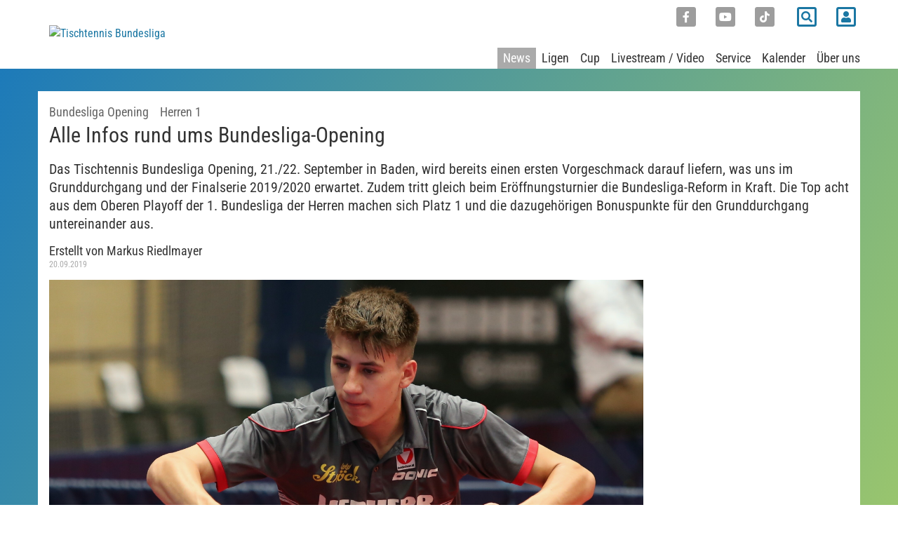

--- FILE ---
content_type: text/html; charset=utf-8
request_url: https://www.ttbundesliga.at/berichte/detail/data/alle-infos-rund-ums-bundesliga-opening
body_size: 9145
content:
<!DOCTYPE html>
<html lang="de" dir="ltr" class="no-js">
	<head>
		<meta charset="utf-8">
		<!--
	by mdlr
	This website is powered by TYPO3 - inspiring people to share!
	TYPO3 is a free open source Content Management Framework initially created by Kasper Skaarhoj and licensed under GNU/GPL.
	TYPO3 is copyright 1998-2026 of Kasper Skaarhoj. Extensions are copyright of their respective owners.
	Information and contribution at https://typo3.org/
-->
		<title>Alle Infos rund ums Bundesliga-Opening - Tischtennis Bundesliga</title>
		<meta http-equiv="x-ua-compatible" content="IE=edge">
		<meta name="description" content="Das Tischtennis Bundesliga Opening, 21./22. September in Baden, wird bereits einen ersten Vorgeschmack darauf liefern, was uns im Grunddurchgang und der Finalserie 2019/2020 erwartet. Zudem tritt gleich beim Eröffnungsturnier die Bundesliga-Reform in Kraft. Die Top acht aus dem Oberen Playoff der 1. Bundesliga der Herren machen sich Platz 1 und die dazugehörigen Bonuspunkte für den Grunddurchgang untereinander aus. ">
		<meta name="viewport" content="width=device-width, initial-scale=1, minimum-scale=1">
		<meta name="robots" content="index,follow">
		<meta property="og:title" content="Alle Infos rund ums Bundesliga-Opening">
		<meta property="og:type" content="article">
		<meta property="og:url" content="https://www.ttbundesliga.at/berichte/detail/data/alle-infos-rund-ums-bundesliga-opening">
		<meta property="og:image" content="https://www.ttbundesliga.at/fileadmin/_processed_/3/c/csm_2019_Andreas_Levenko_by_ITTF_0bda240bbc.jpg">
		<meta property="og:image:width" content="1200">
		<meta property="og:image:height" content="642">
		<meta property="og:description" content="Das Tischtennis Bundesliga Opening, 21./22. September in Baden, wird bereits einen ersten Vorgeschmack darauf liefern, was uns im Grunddurchgang und der Finalserie 2019/2020 erwartet. Zudem tritt gleich beim Eröffnungsturnier die Bundesliga-Reform in Kraft. Die Top acht aus dem Oberen Playoff der 1. Bundesliga der Herren machen sich Platz 1 und die dazugehörigen Bonuspunkte für den Grunddurchgang untereinander aus. ">
		<meta name="twitter:card" content="summary">
		<meta name="apple-mobile-web-app-capable" content="no">
		<link rel="stylesheet" href="/typo3temp/assets/bootstrappackage/fonts/df00c27a13401bc9cf379f9c15b05db3e73756992c5a7b635065a73c028f24ba/webfont.css?1769183284" media="all">
		<link rel="stylesheet" href="https://use.fontawesome.com/releases/v5.15.4/css/all.css" media="all">
		<link rel="stylesheet" href="/typo3temp/assets/compressed/merged-76f6e0e42ba7b69d4eaffe2473799d61-281a72d33212713ddd255a593796f744.css?1725463727" media="all">
		<link rel="stylesheet" href="/typo3temp/assets/compressed/merged-0a232cead911a3e83b8353317ec83fb1-90279958305b569a582ab18209f28a15.css?1747331663" media="all">
		<link rel="apple-touch-icon" sizes="180x180" href="/favicon_ttbundesliga/apple-touch-icon.png">
		<link rel="icon" type="image/png" sizes="32x32" href="/favicon_ttbundesliga/favicon-32x32.png">
		<link rel="icon" type="image/png" sizes="16x16" href="/favicon_ttbundesliga/favicon-16x16.png">
		<link rel="manifest" href="/favicon_ttbundesliga/site.webmanifest">
		<link rel="mask-icon" href="/favicon_ttbundesliga/safari-pinned-tab.svg" color="#5bbad5">
		<meta name="msapplication-TileColor" content="#00aba9">
		<meta name="theme-color" content="#ffffff">
		<script data-ignore="1" data-cookieconsent="statistics" type="text/plain"></script>
		<script data-ignore="1" >function DPInitTagManager(){/* Google Tag Manager */
(function(w,d,s,l,i){w[l]=w[l]||[];w[l].push({'gtm.start':
new Date().getTime(),event:'gtm.js'});var f=d.getElementsByTagName(s)[0],
j=d.createElement(s),dl=l!='dataLayer'?'&l='+l:'';j.async=true;j.src=
'https://www.googletagmanager.com/gtm.js?id='+i+dl;f.parentNode.insertBefore(j,f);
})(window,document,'script','dataLayer','G-QVL0FVMYHL');
/* End Google Tag Manager */}</script>
		<script data-ignore="1" data-cookieconsent="statistics" type="text/plain">/* Init DP Tag Manager */ DPInitTagManager(); /* End Init DP Tag Manager*/</script>
		<script data-ignore="1" data-cookieconsent="marketing" type="text/plain">/* Init DP Tag Manager */ DPInitTagManager(); /* End Init DP Tag Manager*/</script>
		<script data-ignore="1" data-cookieconsent="statistics" type="text/plain">/* DP publisch Events to Tag Manager */
window.dataLayer = window.dataLayer || [];
window.dataLayer.push({ 'event': 'dp-cookie-statistics-accept' });
/* End DP publisch Events to Tag Manager */</script>
		<script data-ignore="1" data-cookieconsent="marketing" type="text/plain">/* DP publisch Events to Tag Manager */
window.dataLayer = window.dataLayer || [];
window.dataLayer.push({ 'event': 'dp-cookie-marketing-accept' });
/* End DP publisch Events to Tag Manager */</script>
		<link rel="canonical" href="https://www.ttbundesliga.at/berichte/detail/data/alle-infos-rund-ums-bundesliga-opening"> </head>
	<body id="p52" class="page-52 pagelevel-2 language-0 backendlayout-special_newsdetail layout-default">
		<div id="top"></div>
		<div class="body-bg"><a class="sr-only sr-only-focusable" href="#content"><span>Zum Hauptinhalt springen</span></a>
			<header id="nav-site-wrap" class="full-header">
				<div class="container">
					<div class="navbar-header">
						<button class="navbar-toggle collapsed" id="navbar-toggle-site" type="button" data-toggle="collapse" data-target="#navbar-site" data-bs-target="#navbar-site" aria-controls="navbar-site" aria-expanded="false" aria-label="Navigation umschalten"><span class="sr-only">Navigation</span><span class="icon-bar"></span><span class="icon-bar"></span><span class="icon-bar"></span></button>
						<button class="navbar-toggle collapsed" id="navbar-toggle-search" type="button" data-toggle="collapse" data-target="#navbar-meta-search" data-bs-target="#navbar-meta-search" aria-controls="navbar-meta-search" aria-expanded="false" aria-label="Suche"><span class="sr-only">Suche</span><i class="fa fa-search" aria-hidden="true"></i><span class="icon-bar"></span><span class="icon-bar"></span></button>
						<button class="navbar-toggle collapsed" id="navbar-toggle-login" type="button" data-toggle="collapse" data-target="#navbar-meta-login" data-bs-target="#navbar-meta-login" aria-controls="navbar-meta-login" aria-expanded="false" aria-label="Login"><span class="sr-only">Login</span><i class="fa fa-lock" aria-hidden="true"></i><span class="icon-bar"></span><span class="icon-bar"></span></button>
						<div id="brand">
							<div id="header-logo-img"><a title="Tischtennis Bundesliga - Home" href="/"><img src="/typo3conf/ext/ttbundesliga/Resources/Public/Images/logo-tischtennis-bundesliga2021.svg" alt="Tischtennis Bundesliga" height="64" width="210"></a></div>
						</div>
					</div>
					<nav id="primary-menu">
						<ul class="nav navbar-nav navbar-right" id="navbar-meta">
							<li class="hidden-sm hidden-xs"><a href="https://www.facebook.com/ttbundesliga.at/" title="Facebook"><span class="fa-stack fa-2x"><i class="fas fa-square fa-stack-2x"></i><i class="fab fa-facebook-f fa-stack-1x fa-inverse"></i></span></a></li>
							<li class="hidden-sm hidden-xs"><a href="https://www.youtube.com/channel/UCwgiJrctpnh0TL18aV0ZDAg" title="Youtube"><span class="fa-stack fa-2x"><i class="fas fa-square fa-stack-2x"></i><i class="fab fa-youtube fa-stack-1x fa-inverse"></i></span></a></li>
							<li class="hidden-sm hidden-xs"><a href="https://www.tiktok.com/@tischtennis_bundesliga" title="TikTok"><span class="fa-stack fa-2x"><i class="fas fa-square fa-stack-2x"></i><i class="fab fa-tiktok fa-stack-1x fa-inverse"></i></span></a></li>
							<li class="collapse" id="navbar-meta-search">
								<form action="/suche" method="get" class="form-inline">
									<div class="form-group"><label for="navbar-meta-search-query" class="sr-only">Suche</label><input class="form-control" id="navbar-meta-search-query" pattern=".{3,}" required="" spellcheck="false" dir="ltr" title="Suchen" name="q" autocomplete="off" value="" placeholder="Suche" type="text" lang="de">
										<button type="submit" class="btn btn-link"><span class="fa-stack fa-2x"><i class="far fa-square fa-stack-2x"></i><i class="fa fa-search fa-stack-1x"></i></span><span class="sr-only">Suchen</span></button>
									</div>
								</form>
							</li>
							<li class="dropdown login collapse" id="navbar-meta-login"><a href="" class="dropdown-toggle" data-toggle="dropdown" role="button" aria-haspopup="true" aria-expanded="true"><span class="sr-only">Login</span><span class="fa-stack fa-2x"><i class="far fa-square fa-stack-2x"></i><i class="fa fa-user fa-stack-1x"></i></span></a>
								<ul class="dropdown-menu">
									<li>
										<h3>Anmeldung</h3>
										<p>Anmeldemasken für Vereine zur Verwaltung des Spielbetriebs und zur Erfassung der Spielergebnisse.</p>
										<p class="btngroup"><a href="https://oettv.xttv.at/ed/" class="btn btn-default">Ergebnisdienst</a><a href="https://oettv.xttv.at/dv/" class="btn btn-default">Datenverwaltung</a></p>
									</li>
								</ul>
							</li>
						</ul>
						<ul class="nav navbar-nav collapse" id="navbar-site">
							<li class="active "><a href="/berichte" title="News"><span>News</span><span class="bar"></span></a></li>
							<li class=" dropdown"><a href="/ligen/herren-1-opo/tabelle-und-rangliste" class="dropdown-toggle" data-toggle="dropdown" role="button" aria-haspopup="true" aria-expanded="false"><span>Ligen</span><b class="caret"></b><span class="bar"></span></a>
								<ul class="dropdown-menu">
									<li class="dropdown-header space"><span>1. Bundesliga, Herren 2025/26</span></li>
									<li class=""><a href="/ligen/herren-1-opo/tabelle-und-rangliste" title="Herren 1, Oberes Play-Off"><span>Herren 1, Oberes Play-Off</span></a></li>
									<li class=""><a href="/ligen/herren-1-upo/tabelle-und-rangliste" title="Herren 1, Unteres Play-Off"><span>Herren 1, Unteres Play-Off</span></a></li>
									<li class="dropdown-header space"><span>1. Bundesliga, Damen 2025/26</span></li>
									<li class=""><a href="/ligen/damen-1-opo/tabelle-und-rangliste" title="Damen 1, Oberes Play-Off"><span>Damen 1, Oberes Play-Off</span></a></li>
									<li class=""><a href="/ligen/damen-1-upo/tabelle-und-rangliste" title="Damen 1, Unteres Play-Off"><span>Damen 1, Unteres Play-Off</span></a></li>
									<li class="dropdown-header space"><span>2. Bundesliga 2025/26</span></li>
									<li class=""><a href="/ligen/damen-2/tabelle-und-rangliste" title="Damen 2"><span>Damen 2</span></a></li>
									<li class=""><a href="/ligen/herren-2/tabelle-und-rangliste" title="Herren 2, 1. Durchgang"><span>Herren 2, 1. Durchgang</span></a></li>
								</ul>
							</li>
							<li class=" dropdown"><a href="/bundesliga-cup/allgemeine-information" class="dropdown-toggle" data-toggle="dropdown" role="button" aria-haspopup="true" aria-expanded="false"><span>Cup</span><b class="caret"></b><span class="bar"></span></a>
								<ul class="dropdown-menu">
									<li class=""><a href="/bundesliga-cup/allgemeine-information" title="Allgemeine Information"><span>Allgemeine Information</span></a></li>
									<li class=""><a href="/bundesliga-cup/damen" title="Damen"><span>Damen</span></a></li>
									<li class=""><a href="/bundesliga-cup/herren" title="Herren"><span>Herren</span></a></li>
								</ul>
							</li>
							<li class=" "><a href="/livestream-video" title="Livestream / Video"><span>Livestream / Video</span><span class="bar"></span></a></li>
							<li class=" dropdown"><a href="/service/bundesligabestimmungen" class="dropdown-toggle" data-toggle="dropdown" role="button" aria-haspopup="true" aria-expanded="false"><span>Service</span><b class="caret"></b><span class="bar"></span></a>
								<ul class="dropdown-menu">
									<li class=""><a href="/service/bundesligabestimmungen" title="Bundesligabestimmungen"><span>Bundesligabestimmungen</span></a></li>
									<li class=""><a href="/service/spielberichte" title="Spielberichte"><span>Spielberichte</span></a></li>
									<li class=""><a href="/service/datenblaetter" title="Datenblätter"><span>Datenblätter</span></a></li>
									<li class=""><a href="/service/protokolle" title="Protokolle"><span>Protokolle</span></a></li>
									<li class=""><a href="/spielarchiv/finalspiele-2025/damen-finalspiele/platz-1-4" title="Archiv"><span>Archiv</span></a></li>
								</ul>
							</li>
							<li class=" "><a href="/kalender" title="Kalender"><span>Kalender</span><span class="bar"></span></a></li>
							<li class=" dropdown"><a href="/ueber-uns/bundesliga-leitbild" class="dropdown-toggle" data-toggle="dropdown" role="button" aria-haspopup="true" aria-expanded="false"><span>Über uns</span><b class="caret"></b><span class="bar"></span></a>
								<ul class="dropdown-menu">
									<li class=""><a href="/ueber-uns/bundesliga-leitbild" title="Bundesliga Leitbild"><span>Bundesliga Leitbild</span></a></li>
									<li class=""><a href="/ueber-uns/geschichte-der-bundesliga" title="Geschichte der Bundesliga"><span>Geschichte der Bundesliga</span></a></li>
									<li class=""><a href="/ueber-uns/bundesliga-logo" title="Bundesliga Logo"><span>Bundesliga Logo</span></a></li>
									<li class=""><a href="/impressum" title="Kontakt"><span>Kontakt</span></a></li>
								</ul>
							</li>
						</ul>
					</nav>
				</div>
			</header>
			<div id="content" class="main-section">
				<!--TYPO3SEARCH_begin-->
				<div class="section section-default">
					<div class="container"><a id="c81"></a>
						<div class="news news-single">
							<div class="article" itemscope="itemscope" itemtype="http://schema.org/Article">
								<div class="news-single-header"><span class="label label-default">Bundesliga Opening</span>&nbsp; <span class="label label-default">Herren 1</span>&nbsp;
									<h1 itemprop="headline">Alle Infos rund ums Bundesliga-Opening</h1>
									<div class="lead" itemprop="description">
										<p>Das Tischtennis Bundesliga Opening, 21./22. September in Baden, wird bereits einen ersten Vorgeschmack darauf liefern, was uns im Grunddurchgang und der Finalserie 2019/2020 erwartet. Zudem tritt gleich beim Eröffnungsturnier die Bundesliga-Reform in Kraft. Die Top acht aus dem Oberen Playoff der 1. Bundesliga der Herren machen sich Platz 1 und die dazugehörigen Bonuspunkte für den Grunddurchgang untereinander aus. </p>
									</div>
									 Erstellt von Markus Riedlmayer
									<div class="news-single-date"><time itemprop="datePublished" datetime="2019-09-20"> 20.09.2019 </time></div>
								</div>
								<div class="row">
									<div class="col-md-9">
										<figure class="image"><img class="img-responsive" src="/fileadmin/_processed_/3/c/csm_2019_Andreas_Levenko_by_ITTF_8cac7d08e9.jpg" width="2857" height="1527" alt="">
											<figcaption class="text-muted"> Andreas Levenko - Copyright: ITTF </figcaption>
										</figure>
										<div class="news-text-wrap" itemprop="articleBody">
											<p><strong><a href="https://sendy.kommunikationsatelier.info/l/ObBnb1bKtT8923qa9wfVXmRQ/bqnZZ6hHD5VB0fYkzH52fQ/t8NqTtxZ1IOpBH93yG2rDQ" target="_blank" data-saferedirecturl="https://www.google.com/url?q=https://sendy.kommunikationsatelier.info/l/ObBnb1bKtT8923qa9wfVXmRQ/bqnZZ6hHD5VB0fYkzH52fQ/t8NqTtxZ1IOpBH93yG2rDQ&amp;source=gmail&amp;ust=1569090521904000&amp;usg=AFQjCNGTQjAlt_N8wcuRLlJgybhLM6CwMg" rel="noreferrer">Promo-Video</a></strong>: Die besten Ballwechsel der vergangenen Saison<br><strong><a href="https://sendy.kommunikationsatelier.info/l/ObBnb1bKtT8923qa9wfVXmRQ/KlCkap86pjvuCESmMvfVVw/t8NqTtxZ1IOpBH93yG2rDQ" target="_blank" data-saferedirecturl="https://www.google.com/url?q=https://sendy.kommunikationsatelier.info/l/ObBnb1bKtT8923qa9wfVXmRQ/KlCkap86pjvuCESmMvfVVw/t8NqTtxZ1IOpBH93yG2rDQ&amp;source=gmail&amp;ust=1569090521904000&amp;usg=AFQjCNHQH7H4LO3r174M0xGTEFmXv4Danw" rel="noreferrer">Livestream-Link Finale Damen</a></strong>&nbsp;- Beginnzeit: So., 22. September, 11:15 Uhr<br><strong><a href="https://sendy.kommunikationsatelier.info/l/ObBnb1bKtT8923qa9wfVXmRQ/ttBlK4Y763qXFrdBW2XNrP7w/t8NqTtxZ1IOpBH93yG2rDQ" target="_blank" data-saferedirecturl="https://www.google.com/url?q=https://sendy.kommunikationsatelier.info/l/ObBnb1bKtT8923qa9wfVXmRQ/ttBlK4Y763qXFrdBW2XNrP7w/t8NqTtxZ1IOpBH93yG2rDQ&amp;source=gmail&amp;ust=1569090521904000&amp;usg=AFQjCNFQ-ZPtkvgMUNmGJh1wHuAM-ZRvEg" rel="noreferrer">Livestream-Link Finale Herren</a></strong>&nbsp;- Beginnzeit: So., 22. September, im Anschluss an das Damen-Finale</p>
											<p>Pünktlich um 11:45 Uhr starten die acht Teams des Oberen Playoff der 1. Herren Bundesliga ins Turnier. Im Viertelfinale kommt es&nbsp;zum Aufeinandertreffen des amtierenden Meister Stockerau mit dem komplett neu aufgestellten SolexConsult TTC Wiener Neustadt, bei dem mit Joo Saehyuk der Vize-Weltmeister von 2003 aufschlägt.</p>
											<p>Parallel dazu bekommt es Aufsteiger UTTC Sparkasse Salzburg mit einem der großen Titelanwärter zu tun, mit Walter Wels. Während die Oberösterreicher mit drei Spielern aus Top 125&nbsp;der Weltrangliste in die Saison gehen, hat&nbsp;auch Salzburg mit&nbsp;Koyo Kanamitsu aus Japan einen Mann aus den Top 150 in seinen Reihen.</p>
											<p>Erstmals für Kapfenberg schlägt Österreichs Nachwuchshoffnung&nbsp;Andreas Levenko auf. Die Steirer bekommen es zum Auftakt mit dem ASKÖ Glas Wiesbauer Mauthausen zu tun.&nbsp;</p>
											<p>Ein schweres Los hat der UTTC Oberwart im Viertelfinale zugeteilt bekommen, die SPG Linz, die rund um ihre Nummer 1 Lubomir Pistej den Turniersieg anpeilt.</p>
											<p>Neben dem Pokal nimmt der Sieger des Bundesliga-Opening auch fünf Bonuspunkte mit in den Grunddurchgang, der Zweitplatzierte vier, der Drittplatzierte drei, der Viertplatzierte zwei&nbsp;und der Fünftplatzierte einen Punkt.</p>
											<p><strong>Tischtennis Bundesliga Opening 2019</strong></p>
											<p>21./22. September 2019, Veranstaltungshalle Baden, Waltersdorferstraße 40, 2500 Baden</p>
											<p><strong>Viertelfinale</strong><br> Sa., 21. September 2019, 11:45 Uhr</p>
											<p><strong>VF1</strong>: Union Stockerau vs. SolexConsult TTC Wiener Neustadt<br><strong>VF2</strong>: UTTC Sparkasse Salzburg vs. Walter Wels<br><strong>VF3</strong>: KSV HiWay Grill Kapfenberg vs. ASKÖ Glas Wiesbauer Mauthausen<br><strong>VF4</strong>: UTTC Oberwart vs. SPG Linz</p>
											<p><strong>Halbfinale</strong><br> Sa., 21. September 2019, 18:00 Uhr</p>
											<p><strong>HF1</strong>: Sieger VF1 vs. Sieger VF2<br><strong>HF2</strong>: Sieger VF3 vs. Sieger VF4</p>
											<p><strong>Finale</strong><br> Sieger HF1 vs. Sieger HF2<br> So., 22. September 2019, Beginnzeit: direkt im Anschluss an das Finale der Damen, das um 11:15 Uhr beginnt</p>
										</div>
									</div>
									<div class="col-md-3"></div>
								</div>
							</div>
						</div>
					</div>
				</div>
				<div class="section section-more">
					<div class="container">
						<div id="c2386" class="frame frame-size-default frame-default frame-type-list frame-layout-default frame-background-none frame-no-backgroundimage frame-space-before-none frame-space-after-none">
							<div class="frame-group-container">
								<div class="frame-group-inner">
									<div class="frame-container frame-container-default">
										<div class="frame-inner">
											<header class="frame-header">
												<h2 class="element-header "><span>Top News</span></h2>
											</header>
											<div class="news">
												<!--TYPO3SEARCH_end-->
												<div class="news-list-view layout5" id="news-container-2386">
													<div class="card-group-element card-group-element-align-left card-group-element-columns-4 ">
														<div class="card-group-element-item">
															<div class="card">
																<div class="card-img-top"><a title="​​​​​​​4:0! Stockerau versetzt Meister Wels in Schock-Starre" href="/berichte/detail/data/40-stockerau-versetzt-meister-wels-in-schock-starre"><img class="img-responsive" src="/fileadmin/_processed_/5/4/csm_20260123_Lovha_Assar_Tarek_Ahmed_Kenzhigulov_by_Stockerau_131bd444eb.jpeg" width="380" height="212" alt=""></a></div>
																<div class="card-body"><span class="label label-default">Herren 1, Oberes Playoff</span>
																	<h3 class="card-title"><a title="​​​​​​​4:0! Stockerau versetzt Meister Wels in Schock-Starre" href="/berichte/detail/data/40-stockerau-versetzt-meister-wels-in-schock-starre"> ​​​​​​​4:0! Stockerau versetzt Meister Wels in Schock-Starre </a></h3>
																	<small class="news-list-date"><time datetime="2026-01-23"> 23.01.2026 </time></small></div>
															</div>
														</div>
														<div class="card-group-element-item">
															<div class="card">
																<div class="card-img-top"><a title="Nach Champions League-Aus: Linz AG mit Mallorca-Trip belohnt" href="/berichte/detail/data/nach-champions-league-aus-linz-ag-mit-mallorca-trip-belohnt"><img class="img-responsive" src="/fileadmin/_processed_/9/7/csm_20251114_Andrea_Pavlovic_by_Manfred_Pillik__4__cec83480df.jpg" width="380" height="212" alt=""></a></div>
																<div class="card-body"><span class="label label-default">Damen 1, Oberes Playoff</span>
																	<h3 class="card-title"><a title="Nach Champions League-Aus: Linz AG mit Mallorca-Trip belohnt" href="/berichte/detail/data/nach-champions-league-aus-linz-ag-mit-mallorca-trip-belohnt"> Nach Champions League-Aus: Linz AG mit Mallorca-Trip belohnt </a></h3>
																	<small class="news-list-date"><time datetime="2026-01-20"> 20.01.2026 </time></small></div>
															</div>
														</div>
														<div class="card-group-element-item">
															<div class="card">
																<div class="card-img-top"><a title="Brasil-Star Guilherme sorgt für TT-Samba in Salzburg" href="/berichte/detail/data/brasil-star-guilherme-sorgt-fuer-tt-samba-in-salzburg"><img class="img-responsive" src="/fileadmin/_processed_/c/b/csm_20251120_Teodoro_Guilherme_da_Costa_by_Salzburg__8__b96644d04b.jpg" width="380" height="212" alt=""></a></div>
																<div class="card-body"><span class="label label-default">Austria-Cup</span>
																	<h3 class="card-title"><a title="Brasil-Star Guilherme sorgt für TT-Samba in Salzburg" href="/berichte/detail/data/brasil-star-guilherme-sorgt-fuer-tt-samba-in-salzburg"> Brasil-Star Guilherme sorgt für TT-Samba in Salzburg </a></h3>
																	<small class="news-list-date"><time datetime="2026-01-19"> 19.01.2026 </time></small></div>
															</div>
														</div>
													</div>
												</div>
												<!--TYPO3SEARCH_begin-->
											</div>
										</div>
									</div>
								</div>
							</div>
						</div>
						<div id="c2387" class="frame frame-size-default frame-default frame-type-list frame-layout-default frame-background-none frame-no-backgroundimage frame-space-before-none frame-space-after-none">
							<div class="frame-group-container">
								<div class="frame-group-inner">
									<div class="frame-container frame-container-default">
										<div class="frame-inner">
											<header class="frame-header">
												<h2 class="element-header "><span>Themen</span></h2>
											</header>
											<div class="news">
												<ul class="nav nav-pills">
													<li><a title="Damen 2" href="/berichte?tx_news_pi1%5BoverwriteDemand%5D%5Bcategories%5D=5&amp;cHash=82a8bf5103dda0f6cb4ce73469232dcf">Damen 2 </a></li>
													<li><a title="Herren 2" href="/berichte?tx_news_pi1%5BoverwriteDemand%5D%5Bcategories%5D=6&amp;cHash=f883c41594b283e306fb3a0ed412ff18">Herren 2 </a></li>
													<li><a title="Bundesliga Cup Damen" href="/berichte?tx_news_pi1%5BoverwriteDemand%5D%5Bcategories%5D=76&amp;cHash=e580c0ff21e64e4c71d47312a123fa77">Bundesliga Cup Damen </a></li>
													<li><a title="Bundesliga Cup Herren" href="/berichte?tx_news_pi1%5BoverwriteDemand%5D%5Bcategories%5D=77&amp;cHash=4b162b3d78fdf9b6cf9f2f909926ea42">Bundesliga Cup Herren </a></li>
													<li><a title="Damen 1" href="/berichte?tx_news_pi1%5BoverwriteDemand%5D%5Bcategories%5D=3&amp;cHash=f6faa5d3f48bbc41e4b3a23f684fa8d6">Damen 1 </a></li>
													<li><a title="Herren 1" href="/berichte?tx_news_pi1%5BoverwriteDemand%5D%5Bcategories%5D=4&amp;cHash=fbf087353feeac1a74a03e2861bcbc18">Herren 1 </a></li>
													<li><a title="Gastkommentar" href="/berichte?tx_news_pi1%5BoverwriteDemand%5D%5Bcategories%5D=9&amp;cHash=758421620c2617eda5069d1a74c9fb20">Gastkommentar </a></li>
													<li><a title="International" href="/berichte?tx_news_pi1%5BoverwriteDemand%5D%5Bcategories%5D=2&amp;cHash=ebf9b8ff99ba37199ecbc63250b3ad03">International </a></li>
													<li><a title="Interview" href="/berichte?tx_news_pi1%5BoverwriteDemand%5D%5Bcategories%5D=7&amp;cHash=ad78cb33dc1a8e5086005d1e30e01712">Interview </a></li>
													<li><a title="Nachwuchsspieler" href="/berichte?tx_news_pi1%5BoverwriteDemand%5D%5Bcategories%5D=21&amp;cHash=cc732e964953b45e6a60483ed9f4299f">Nachwuchsspieler </a></li>
												</ul>
											</div>
										</div>
									</div>
								</div>
							</div>
						</div>
					</div>
				</div>
				<!--TYPO3SEARCH_end-->
			</div>
			<footer>
				<div class="section footer-section footer-section-content">
					<div class="container"><a id="c2351"></a>
						<div class="gallery-row">
							<div class="gallery-item gallery-item-size-6">
								<figure class="image"><a href="https://www.donic.com/" title="Sponsor donic">
										<picture><source data-variant="default" data-maxwidth="207" media="(min-width: 1400px)" srcset="/fileadmin/media/banner/sponsor-donic.svg 1x"><source data-variant="xlarge" data-maxwidth="177" media="(min-width: 1200px)" srcset="/fileadmin/media/banner/sponsor-donic.svg 1x"><source data-variant="large" data-maxwidth="147" media="(min-width: 992px)" srcset="/fileadmin/media/banner/sponsor-donic.svg 1x"><source data-variant="medium" data-maxwidth="222" media="(min-width: 768px)" srcset="/fileadmin/media/banner/sponsor-donic.svg 1x"><source data-variant="small" data-maxwidth="162" media="(min-width: 576px)" srcset="/fileadmin/media/banner/sponsor-donic.svg 1x"><source data-variant="extrasmall" data-maxwidth="183" srcset="/fileadmin/media/banner/sponsor-donic.svg 1x"><img loading="lazy" src="/fileadmin/media/banner/sponsor-donic.svg" width="207" height="69" intrinsicsize="207x69" title="Sponsor donic" alt=""></picture>
									</a></figure>
							</div>
							<div class="gallery-item gallery-item-size-6">
								<figure class="image"><a href="https://www.liebherr.com" title="Sponsor liebherr">
										<picture><source data-variant="default" data-maxwidth="207" media="(min-width: 1400px)" srcset="/fileadmin/media/banner/sponsor-liebherr.svg 1x"><source data-variant="xlarge" data-maxwidth="177" media="(min-width: 1200px)" srcset="/fileadmin/media/banner/sponsor-liebherr.svg 1x"><source data-variant="large" data-maxwidth="147" media="(min-width: 992px)" srcset="/fileadmin/media/banner/sponsor-liebherr.svg 1x"><source data-variant="medium" data-maxwidth="222" media="(min-width: 768px)" srcset="/fileadmin/media/banner/sponsor-liebherr.svg 1x"><source data-variant="small" data-maxwidth="162" media="(min-width: 576px)" srcset="/fileadmin/media/banner/sponsor-liebherr.svg 1x"><source data-variant="extrasmall" data-maxwidth="183" srcset="/fileadmin/media/banner/sponsor-liebherr.svg 1x"><img loading="lazy" src="/fileadmin/media/banner/sponsor-liebherr.svg" width="207" height="69" intrinsicsize="207x69" title="Sponsor liebherr" alt=""></picture>
									</a></figure>
							</div>
							<div class="gallery-item gallery-item-size-6">
								<figure class="image"><a href="https://www.andro.de/de" target="_blank" rel="noreferrer">
										<picture><source data-variant="default" data-maxwidth="207" media="(min-width: 1400px)" srcset="/fileadmin/_processed_/d/c/csm_andro_572b0c363c.png 1x"><source data-variant="xlarge" data-maxwidth="177" media="(min-width: 1200px)" srcset="/fileadmin/_processed_/d/c/csm_andro_70e067ec0a.png 1x"><source data-variant="large" data-maxwidth="147" media="(min-width: 992px)" srcset="/fileadmin/_processed_/d/c/csm_andro_a2ecd8186b.png 1x"><source data-variant="medium" data-maxwidth="222" media="(min-width: 768px)" srcset="/fileadmin/_processed_/d/c/csm_andro_d3c3752ca4.png 1x"><source data-variant="small" data-maxwidth="162" media="(min-width: 576px)" srcset="/fileadmin/_processed_/d/c/csm_andro_bcff205d17.png 1x"><source data-variant="extrasmall" data-maxwidth="183" srcset="/fileadmin/_processed_/d/c/csm_andro_cc926e71c6.png 1x"><img loading="lazy" src="/fileadmin/_processed_/d/c/csm_andro_5534fe4d5f.png" width="207" height="69" intrinsicsize="207x69" title="" alt=""></picture>
									</a></figure>
							</div>
							<div class="gallery-item gallery-item-size-6">
								<figure class="image"><a href="https://tt-xpert.de/" target="_blank" rel="noreferrer">
										<picture><source data-variant="default" data-maxwidth="207" media="(min-width: 1400px)" srcset="/fileadmin/_processed_/f/4/csm_tt-expert_ad60d0fe91.png 1x"><source data-variant="xlarge" data-maxwidth="177" media="(min-width: 1200px)" srcset="/fileadmin/_processed_/f/4/csm_tt-expert_b07147c757.png 1x"><source data-variant="large" data-maxwidth="147" media="(min-width: 992px)" srcset="/fileadmin/_processed_/f/4/csm_tt-expert_da7c5c2eec.png 1x"><source data-variant="medium" data-maxwidth="222" media="(min-width: 768px)" srcset="/fileadmin/_processed_/f/4/csm_tt-expert_a929184a38.png 1x"><source data-variant="small" data-maxwidth="162" media="(min-width: 576px)" srcset="/fileadmin/_processed_/f/4/csm_tt-expert_ed595bd18f.png 1x"><source data-variant="extrasmall" data-maxwidth="183" srcset="/fileadmin/_processed_/f/4/csm_tt-expert_ba4da0a32b.png 1x"><img loading="lazy" src="/fileadmin/_processed_/f/4/csm_tt-expert_ada5dd3bfa.png" width="207" height="69" intrinsicsize="207x69" title="" alt=""></picture>
									</a></figure>
							</div>
							<div class="gallery-item gallery-item-size-6">
								<figure class="image"><a href="https://tv.orf.at/" title="Sponsor orfsport">
										<picture><source data-variant="default" data-maxwidth="207" media="(min-width: 1400px)" srcset="/fileadmin/media/banner/sponsor-orfsport.svg 1x"><source data-variant="xlarge" data-maxwidth="177" media="(min-width: 1200px)" srcset="/fileadmin/media/banner/sponsor-orfsport.svg 1x"><source data-variant="large" data-maxwidth="147" media="(min-width: 992px)" srcset="/fileadmin/media/banner/sponsor-orfsport.svg 1x"><source data-variant="medium" data-maxwidth="222" media="(min-width: 768px)" srcset="/fileadmin/media/banner/sponsor-orfsport.svg 1x"><source data-variant="small" data-maxwidth="162" media="(min-width: 576px)" srcset="/fileadmin/media/banner/sponsor-orfsport.svg 1x"><source data-variant="extrasmall" data-maxwidth="183" srcset="/fileadmin/media/banner/sponsor-orfsport.svg 1x"><img loading="lazy" src="/fileadmin/media/banner/sponsor-orfsport.svg" width="207" height="69" intrinsicsize="207x69" title="Sponsor orfsport" alt=""></picture>
									</a></figure>
							</div>
						</div>
					</div>
				</div>
				<div class="footer-section">
					<div class="container">
						<div class="row">
							<div class="col-sm-6"></div>
							<div class="col-sm-6">
								<ul class="nav navbar-nav navbar-right" id="navbar-social-bottom">
									<li class=""><a href="https://www.facebook.com/ttbundesliga.at/" title="Facebook"><span class="fa-stack fa-2x"><i class="fas fa-square fa-stack-2x"></i><i class="fab fa-facebook-f fa-stack-1x fa-inverse"></i></span></a></li>
									<li class=""><a href="https://www.youtube.com/channel/UCwgiJrctpnh0TL18aV0ZDAg" title="Youtube"><span class="fa-stack fa-2x"><i class="fas fa-square fa-stack-2x"></i><i class="fab fa-youtube fa-stack-1x fa-inverse"></i></span></a></li>
								</ul>
							</div>
						</div>
					</div>
				</div>
				<div class="meta-section">
					<div class="container">
						<nav>
							<ul class="nav navbar-nav" id="navbar-footer">
								<li><a href="/datenschutz" title="Datenschutz"><span>Datenschutz</span></a></li>
								<li><a href="/impressum" title="Impressum"><span>Impressum</span></a></li>
							</ul>
						</nav>
						<p>Copyright © ÖTTV | Die offizielle Website der österreichischen Tischtennis Bundesliga</p>
					</div>
				</div>
			</footer>
			<a class="scroll-top" title="Nach oben rollen" href="#top"><span class="scroll-top-icon"></span></a></div>
		<script src="/typo3temp/assets/compressed/merged-3e64f09fa3c724b4c136c3233cb49a44-ec2bcb4c147d44893a6c3e26a385a14d.js?1710714531"></script>
		<script src="/typo3temp/assets/compressed/merged-6260ccacf6ec7efd469fb3173f4d4877-9edd16a33dc37c27ef10a124e1289763.js?1747331251"></script>
		<script type="text/plain" data-ignore="1" data-dp-cookieDesc="layout">
Diese Website benutzt Cookies, die für den technischen Betrieb erforderlich sind und stets gesetzt werden. Andere Cookies, um Inhalte und Anzeigen zu personalisieren und die Zugriffe auf unsere Website zu analysieren, werden nur mit Ihrer Zustimmung aktiviert.
    <a aria-label="Mehr Infos about cookies"
       role="button"
       class="cc-link"
       href="/datenschutz"
       rel="noopener noreferrer nofollow"
       target="_blank"
    >
        Mehr Infos
    </a>
</script>
		<script type="text/plain" data-ignore="1" data-dp-cookieSelect="layout">
<div class="dp--cookie-check">
    <label for="dp--cookie-required">
        <input class="dp--check-box" id="dp--cookie-required" type="checkbox" name="" value="" checked disabled>
        Notwendig
    </label>
    <label for="dp--cookie-statistics">
        <input class="dp--check-box" id="dp--cookie-statistics" type="checkbox" name="" value="">
        Statistiken
    </label>
    <label for="dp--cookie-marketing">
        <input class="dp--check-box" id="dp--cookie-marketing"  type="checkbox" name="" value="">
        Marketing
    </label>
</div>
</script>
		<script type="text/plain" data-ignore="1" data-dp-cookieRevoke="layout">
    <div class="dp--revoke {{classes}}">
    <i class="dp--icon-fingerprint"></i>
    <span class="dp--hover">Cookies</span>
</div>
</script>
		<script type="text/plain" data-ignore="1" data-dp-cookieIframe="layout">
    <div class="dp--overlay-inner" data-nosnippet>
    <div class="dp--overlay-header">{{notice}}</div>
    <div class="dp--overlay-description">{{desc}}</div>
    <div class="dp--overlay-button">
        <button class="db--overlay-submit" onclick="window.DPCookieConsent.forceAccept(this)"
                data-cookieconsent="{{type}}">
        {{btn}}
        </button>
    </div>
</div>
</script>
		<script type="text/javascript" data-ignore="1">
    window.cookieconsent_options = {
        overlay: {
            notice: true,
            box: {
                background: '#095DA9',
                text: '#FFFFFF'
            },
            btn: {
                background: '#095DA9',
                text: '#FFFFFF'
            }
        },
        content: {
            message:'Diese Website benutzt Cookies, die für den technischen Betrieb erforderlich sind und stets gesetzt werden. Andere Cookies, um Inhalte und Anzeigen zu personalisieren und die Zugriffe auf unsere Website zu analysieren, werden nur mit Ihrer Zustimmung aktiviert.',
            dismiss:'Cookies zulassen!',
            allow:'Speichern',
            deny: 'Ablehnen',
            link:'Mehr Infos',
            href:'/datenschutz',
            target:'_blank',
            'allow-all': 'Alle akzeptieren!',
            config: 'Anpassen',
            'config-header':  'Einstellungen für die Zustimmung anpassen',
            cookie: 'Cookies',
            duration: 'Duration',
            vendor: 'Vendor',
            media: {
                notice: 'Cookie-Hinweis',
                desc: 'Durch das Laden dieser Ressource wird eine Verbindung zu externen Servern hergestellt, die Cookies und andere Tracking-Technologien verwenden, um die Benutzererfahrung zu personalisieren und zu verbessern. Weitere Informationen finden Sie in unserer Datenschutzerklärung.',
                btn: 'Erlaube Cookies und lade diese Ressource',
            }
        },
        theme: 'edgeless',
        position: 'bottom',
        type: 'opt-in',
        revokable: true,
        reloadOnRevoke: false,
        checkboxes: {"statistics":"false","marketing":"false"},
        cookies: [{"name":"Statistics","cookies":[{"cookie_name":"clarity","cookie_description_short":"","cookie_description":null,"cookie_duration":"1","cookie_duration_time":"Year(s)","cookie_vendor":"microsoft.com","cookie_vendor_link":"https:\/\/clarity.microsoft.com"},{"cookie_name":"_ga","cookie_description_short":"","cookie_description":null,"cookie_duration":"2","cookie_duration_time":null,"cookie_vendor":"Google Analytics","cookie_vendor_link":"https:\/\/marketingplatform.google.com\/about\/analytics\/terms\/de\/"}]}],
        palette: {
            popup: {
                background: '#192D37',
                text: '#FFFFFF'
            },
            button: {
                background: '#095DA9',
                text: '#FFFFFF',
            }
        }
    };
</script>
		<script data-cookieconsent="statistics" data-ignore="1" type="text/plain">
        (function(c,l,a,r,i,t,y){
        c[a]=c[a]||function(){(c[a].q=c[a].q||[]).push(arguments)};
        t=l.createElement(r);t.async=1;t.src="https://www.clarity.ms/tag/"+i;
        y=l.getElementsByTagName(r)[0];y.parentNode.insertBefore(t,y);
    })(window, document, "clarity", "script", "i6acqr0st9");
    </script>
		<script data-cookieconsent="statistics" data-ignore="1"
            data-src="https://www.googletagmanager.com/gtag/js?id=G-QVL0FVMYHL" type="text/plain"></script>
		<script data-cookieconsent="statistics" data-ignore="1" type="text/plain">
        window.dataLayer = window.dataLayer || [];
  function gtag(){dataLayer.push(arguments);}
  gtag('js', new Date());
  gtag('config', 'G-QVL0FVMYHL');
    </script>
		 </body>
	 </html>

--- FILE ---
content_type: image/svg+xml
request_url: https://www.ttbundesliga.at/fileadmin/media/banner/sponsor-orfsport.svg
body_size: 3077
content:
<?xml version="1.0" encoding="UTF-8"?>
<svg clip-rule="evenodd" fill-rule="evenodd" stroke-linejoin="round" stroke-miterlimit="2" version="1.1" viewBox="0 0 300 100" xml:space="preserve" xmlns="http://www.w3.org/2000/svg" xmlns:xlink="http://www.w3.org/1999/xlink">
    <g transform="matrix(.52076 0 0 .52076 -371 -48.389)">
        <g transform="matrix(1.391 0 0 1.391 1225.4 180.88)">
            <path d="m0 7.085h-11.797v11.798h-7.285v-11.798h-11.797v-7.286h11.797v-11.796h7.285v11.796h11.797v7.286zm-41.916 23.02h53.125v-53.125h-53.125v53.125z" fill="#fdc112" fill-rule="nonzero"/>
        </g>
        <g transform="matrix(1.391 0 0 1.391 589.23 -398.82)">
            <clipPath id="a">
                <rect x="415.44" y="393.74" width="53.124" height="53.125" clip-rule="nonzero"/>
            </clipPath>
            <g clip-path="url(#a)">
                <g transform="matrix(.48 0 0 -.48 414.48 448.16)">
                    <use width="116px" height="115px" xlink:href="#b"/>
                </g>
                <g transform="translate(457.36 423.85)">
                    <path d="m0-7.287h-11.797v-11.796h-7.285v11.796h-11.797v7.286h11.797v11.797h7.285v-11.797h11.797v-7.286z" fill="#9c9d9e" fill-rule="nonzero"/>
                </g>
                <g transform="translate(439.69 435.64)">
                    <path d="m0-29.463v11.796h-11.795v5.869h10.379v1.418h1.416v10.38h5.869v-11.798h11.797v-5.869h-10.379v-1.416h-1.418v-10.38h-5.869z" fill="#fff" fill-rule="nonzero"/>
                </g>
            </g>
        </g>
        <g transform="matrix(1.391 0 0 1.391 589.23 -400.6)">
            <rect x="246.79" y="395.02" width="168.65" height="53.125" fill="#1a1619"/>
        </g>
        <g transform="matrix(1.391 0 0 1.391 977.61 205.14)">
            <path d="m0-27.783-1.511 5.286c-2.424-0.795-4.769-1.272-7.035-1.272-3.816 0-5.128 1.59-5.128 3.458 0 4.214 12.004 2.743 12.004 11.051 0 6.598-5.207 10.811-12.56 10.811-3.458 0-6.559-0.834-8.944-2.225l1.67-5.446c2.385 1.392 4.968 2.187 7.95 2.187 3.219 0 5.127-1.392 5.127-3.857 0-4.412-11.964-2.901-11.964-11.129 0-5.605 4.014-10.415 12.203-10.415 2.941 0 6.002 0.597 8.188 1.551" fill="#fff" fill-rule="nonzero"/>
        </g>
        <g transform="matrix(1.391 0 0 1.391 996.74 185.79)">
            <path d="m0 1e-3h3.896c3.458 0 4.81-1.073 5.326-4.81 0.08-0.596 0.119-1.152 0.119-1.629 0-2.465-1.233-3.22-4.094-3.22h-3.895l-1.352 9.659zm6.003-14.906c7.273 0 10.494 2.465 10.494 7.751 0 7.712-4.096 12.163-13.316 12.163h-3.856l-1.352 9.897h-6.876l4.173-29.811h10.733z" fill="#fff" fill-rule="nonzero"/>
        </g>
        <g transform="matrix(1.391 0 0 1.391 1055.2 192.37)">
            <path d="m0-9.382c0-4.133-1.51-5.247-4.969-5.247-4.451 0-6.279 1.908-7.392 9.898-0.239 1.789-0.399 3.259-0.399 4.493 0 4.252 1.551 5.485 5.008 5.485 4.453 0 6.242-2.027 7.354-9.978 0.279-1.868 0.398-3.379 0.398-4.651m-8.506 20.113c-7.871 0-11.408-3.458-11.408-11.009 0-1.352 0.08-2.823 0.318-4.453 1.51-10.653 6.041-15.382 15.422-15.382 7.871 0 11.369 3.378 11.369 10.811 0 1.391-0.119 2.902-0.359 4.571-1.51 10.853-6.002 15.462-15.342 15.462" fill="#fff" fill-rule="nonzero"/>
        </g>
        <g transform="matrix(1.391 0 0 1.391 1086.2 187.39)">
            <path d="m0-2.306h4.057c2.939 0 4.847-1.152 4.847-5.644 0-2.226-1.113-2.902-3.576-2.902h-4.135l-1.193 8.546zm6.043-13.753c6.678 0 10.018 2.306 10.018 7.274 0 5.248-2.545 8.984-6.202 10.017l5.166 12.521h-8.029l-3.617-11.288h-4.055l-1.549 11.288h-6.877l4.174-29.812h10.971z" fill="#fff" fill-rule="nonzero"/>
        </g>
        <g transform="matrix(1.391 0 0 1.391 1138.5 198.73)">
            <path d="m0-18.601-3.377 24.206h-6.918l3.379-24.206h-7.949l0.953-5.605h22.539l-0.678 5.605h-7.949z" fill="#fff" fill-rule="nonzero"/>
        </g>
        <g transform="matrix(1.391 0 0 1.391 852.48 184.7)">
            <path d="m0-7.023h-7.359v7.023h7.359c3.161 0 4.106-1.557 4.106-3.535 0-1.932-0.945-3.488-4.106-3.488" fill="#e41e25" fill-rule="nonzero"/>
        </g>
        <g transform="matrix(-1.391 0 0 1.391 795.6 197.48)">
            <path d="m-2e-3 -16.78c4.341 0 8.304 3.725 8.304 8.39 0 4.667-3.963 8.39-8.304 8.39-4.292 0-8.302-3.723-8.302-8.39 0-4.665 4.01-8.39 8.302-8.39" fill="#e41e25" fill-rule="nonzero"/>
        </g>
        <g transform="matrix(1.391 0 0 1.391 918.79 196.7)">
            <path d="m0-15.655h-16.83v5.675h13.719v6.971h-13.719v9.964h-7.262v-29.582h24.092v6.972zm-43.903 22.628-5.708-8.625h-5.425v8.625h-7.264v-29.6h15.048c6.606 0 10.946 4.572 10.946 10.464 0 4.007-2.407 7.258-5.85 8.769l7.312 10.367h-9.059zm-44.663 0.566c-8.776 0-15.804-6.694-15.804-15.366s7.028-15.368 15.804-15.368c8.774 0 15.802 6.696 15.802 15.368s-7.028 15.366-15.802 15.366m-25.661 11.196h124.08v-53.125h-124.08v53.125z" fill="#e41e25" fill-rule="nonzero"/>
        </g>
        <g transform="matrix(1.391 0 0 1.391 795.6 174.14)">
            <path d="m0 16.782c-4.341 0-8.304-3.724-8.304-8.391 0-4.665 3.963-8.389 8.304-8.389 4.292 0 8.302 3.724 8.302 8.389 0 4.667-4.01 8.391-8.302 8.391m0-23.758c-8.776 0-15.804 6.695-15.804 15.367s7.028 15.367 15.804 15.367c8.774 0 15.802-6.695 15.802-15.367s-7.028-15.367-15.802-15.367" fill="#fff" fill-rule="nonzero"/>
        </g>
        <g transform="matrix(1.391 0 0 1.391 885.28 165.22)">
            <path d="m0 29.582h7.262v-9.964h13.719v-6.971h-13.719v-5.675h16.83v-6.972h-24.092v29.582z" fill="#fff" fill-rule="nonzero"/>
        </g>
        <g transform="matrix(1.391 0 0 1.391 852.48 186.92)">
            <path d="m0-1.603h-7.359v-7.023h7.359c3.161 0 4.106 1.556 4.106 3.488 0 1.978-0.945 3.535-4.106 3.535m11.371-3.535c0-5.892-4.34-10.464-10.946-10.464h-15.048v29.601h7.264v-8.625h5.425l5.708 8.625h9.059l-7.312-10.368c3.443-1.511 5.85-4.762 5.85-8.769" fill="#fff" fill-rule="nonzero"/>
        </g>
    </g>
    <defs>
        <image id="b" width="116px" height="115px" xlink:href="[data-uri]"/>
    </defs>
</svg>
